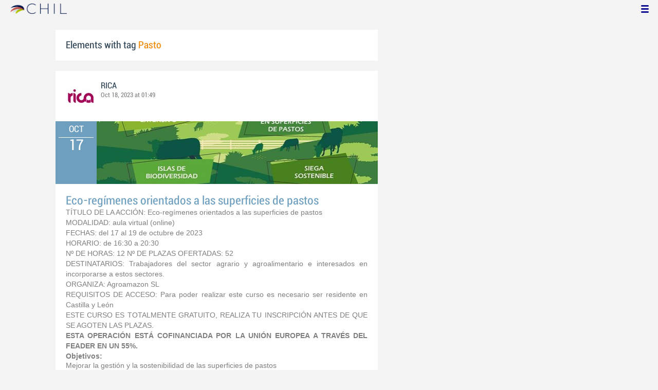

--- FILE ---
content_type: text/html; charset=utf-8
request_url: https://chil.me/tag/Pasto
body_size: 6234
content:
<!DOCTYPE html>
<html xmlns:fb="http://ogp.me/ns/fb#">
<head>
    <meta http-equiv="Content-Type" content="text/html; charset=utf-8" />
    <meta charset="utf-8" />
    <title>Contents with tag 'Pasto'</title>
    <link href="/favicon.ico" rel="shortcut icon" type="image/x-icon" />
    
    <link href="/Content/themes/base/jquery.ui.core.css" rel="stylesheet"/>
<link href="/Content/themes/base/jquery.ui.resizable.css" rel="stylesheet"/>
<link href="/Content/themes/base/jquery.ui.selectable.css" rel="stylesheet"/>
<link href="/Content/themes/base/jquery.ui.autocomplete.css" rel="stylesheet"/>
<link href="/Content/themes/base/jquery.ui.slider.css" rel="stylesheet"/>
<link href="/Content/themes/base/jquery.ui.datepicker.css" rel="stylesheet"/>
<link href="/Content/themes/base/jquery.ui.progressbar.css" rel="stylesheet"/>
<link href="/Content/themes/base/jquery.ui.theme.css" rel="stylesheet"/>

    <link href="/Content/default.css" rel="stylesheet"/>
<link href="/Content/Profile.css" rel="stylesheet"/>
<link href="/Content/Feeds.css" rel="stylesheet"/>
<link href="/Content/Share.css" rel="stylesheet"/>
<link href="/Content/Files.css" rel="stylesheet"/>
<link href="/Content/Contacts.css" rel="stylesheet"/>
<link href="/Content/Event.css" rel="stylesheet"/>
<link href="/Content/Messaging.css" rel="stylesheet"/>
<link href="/Content/Tagging.css" rel="stylesheet"/>
<link href="/Content/Post.css" rel="stylesheet"/>
<link href="/Content/Common.css" rel="stylesheet"/>
<link href="/content/popup.geolocation.css" rel="stylesheet"/>

    
    <link href="/Scripts/libs/jquery/jcrop/jquery.Jcrop.css" rel="stylesheet"/>

    <style type="text/css">
        .twitter-tweet {
            margin: 10px auto !important;
        }
    </style>

<script>
  (function(i,s,o,g,r,a,m){i['GoogleAnalyticsObject']=r;i[r]=i[r]||function(){
  (i[r].q=i[r].q||[]).push(arguments)},i[r].l=1*new Date();a=s.createElement(o),
  m=s.getElementsByTagName(o)[0];a.async=1;a.src=g;m.parentNode.insertBefore(a,m)
  })(window,document,'script','//www.google-analytics.com/analytics.js','ga');

  ga('create', 'UA-51159158-1', 'auto');
  ga('send', 'pageview');
</script>

</head>
<body>
<div class="identity-menu">
    <h1 class="logo-title"> <!--<a href="/">CHIL.<span>ME</span></a> --></h1>
    

    <!--
    <div id="content-lookup-wrapper">
        <input type="text" id="content-lookup" placeholder="Find people, organizations or groups" />
        <div id="content-lookup-menu" class="actor-suggest"></div>
    </div>
         -->
    <nav>
  <div class="user-menu">
    <input type="checkbox" id="ch-display-usermenu">
    <label class="ch-display-usermenu" for="ch-display-usermenu"><i class="fonticon-Menu"></i></label>
    <div>
      <ul>
       <li>
            <a href="#" title="Login" class="ch-btn-login" title="Login">
                <span><i class="fonticon-User"></i>Login</span>
            </a>
      </li>
      <li>
        <a href="/register" title="Register" class="password" title="Register">
          <span><i class="fonticon-Lock"></i>Register</span>
        </a>
      </li>
    </ul>
  </div>
</div>


    </nav>
</div>


    <div id="wrapper">
        <div>
            <section>
                <div>
                    <div class="content">
                        
<div class="box-style">
    <h3 class="tag-selected">Elements with tag <span>Pasto</span></h3>
</div>

<div class="ch-feeds-stream">

<div class="feed-item " >


<div class="feed-header">
    <div class="feed-author">
        <img src="https://chilmedia.org/v2/media/85cb2758-6c8d-4a2f-abf6-508f4f1a237a.jpg?w=58&amp;h=58&amp;mode=crop&amp;anchor=topcenter&amp;scale=both" />
        <div class="info-author">
<a class="profile-link" data-id="128901" href="https://rica.chil.me">RICA</a>
        </div>
        <div class="feed-info">
            <span class="feed-date">
                
Oct 18, 2023 at 01:49            </span>
        </div>
    </div>

            <div class="ev-hero">
            <div class="calendar-widget"><div class="month">OCT</div><div class="day">17</div></div>
            <div class="ev-img-hero">
                    <img src="https://chilmedia.org/v2/media/0a41302b-544a-4f15-ae6f-1ad5733a2777.jpg?w=548&h=122&mode=crop&scale=both" />
            </div>
        </div>
</div>



 

<div class="feed-data">
    <div class="feed-author-comment">
            <div>
                <a href="http://ricagroalimentacion.es//post/eco-regimenes-orientados-a-las-superficies-de-pastos-451716" class="title-post relative-url ch-link" data-obj-id="p451716">Eco-regímenes orientados a las superficies de pastos</a>
            </div>

<p style="text-align: justify;">T&Iacute;TULO DE LA ACCI&Oacute;N: Eco-reg&iacute;menes orientados a las superficies de pastos</p>
<p style="text-align: justify;">MODALIDAD: aula virtual (online)</p>
<p style="text-align: justify;">FECHAS: del 17 al 19 de octubre de 2023</p>
<p style="text-align: justify;">HORARIO: de 16:30 a 20:30</p>
<p style="text-align: justify;">N&ordm; DE HORAS: 12 N&ordm; DE PLAZAS OFERTADAS: 52</p>
<p style="text-align: justify;">DESTINATARIOS: Trabajadores del sector agrario y agroalimentario e interesados en incorporarse a estos sectores.</p>
<p style="text-align: justify;">ORGANIZA: Agroamazon SL</p>
<p style="text-align: justify;">REQUISITOS DE ACCESO: Para poder realizar este curso es necesario ser residente en Castilla y Le&oacute;n</p>
<p style="text-align: justify;">ESTE CURSO ES TOTALMENTE GRATUITO, REALIZA TU INSCRIPCI&Oacute;N ANTES DE QUE SE AGOTEN LAS PLAZAS.</p>
<p style="text-align: justify;"><strong>ESTA OPERACI&Oacute;N EST&Aacute; COFINANCIADA POR LA UNI&Oacute;N EUROPEA A TRAV&Eacute;S DEL FEADER EN UN 55%.</strong></p>
<p style="text-align: justify;"><strong>Objetivos:</strong></p>
<ul>
<li>Mejorar la gesti&oacute;n y la sostenibilidad de las superficies de pastos</li>
<li>Ampliar conceptos pr&aacute;cticos de aplicaci&oacute;n de las pr&aacute;cticas a realizar sobre las superficies de pastos incluidas en los eco-reg&iacute;menes de la PAC</li>
<li>Evitar la p&eacute;rdida de h&aacute;bitats y especies</li>
</ul>
<p style="text-align: justify;"><span class="bold">Contenidos</span></p>
<ul>
<li>Eco-reg&iacute;menes en las superficies de pastos "Agricultura de Carbono y Agroecolog&iacute;a en las superficies de pastos, Pastoreo extensivo, siega y Biodiversidad&rdquo;</li>
<li>Requisitos y compromisos de la Pr&aacute;ctica de&ldquo;Pastoreo Extensivo&rdquo;</li>
<li>Agricultura de Carbono: Aumento capacidad de sumidero de Carbono de los suelos Requisitos y compromisos de la &ldquo;Pr&aacute;ctica de establecimiento de Islas de Biodiversidad y Siega sostenible&rdquo;</li>
</ul>
<p>&nbsp;</p>    </div>
    
    <div class="feed-post-details">

    <div class="feed-categories set-icon">
            <a href="/Category/Objects?categoryId=59079&amp;slug=sostenibilidad&amp;pageIndex=0">Sostenibilidad</a>
            <a href="/Category/Objects?categoryId=60077&amp;slug=otros-medio-ambiente&amp;pageIndex=0">Otros medio ambiente</a>
            <a href="/Category/Objects?categoryId=60599&amp;slug=otros-agricultura&amp;pageIndex=0">Otros agricultura</a>
    </div>




    <div class="set-icon feed-tags">
            <a href="/tag/Pasto">Pasto</a>
            <a href="/tag/eco-reg%C3%ADmenes">eco-reg&#237;menes</a>
            <a href="/tag/agricultura%20de%20carbono">agricultura de carbono</a>
    </div>



            <a class="set-icon post-location">En l&#237;nea</a>
    </div>


<div class=share-holder data-ot="post" data-id="451716">

<div class="feed-share">    
	<nav>
		<ul>
			<li>
				    <a title="Like" class="ch-iconadd-like fonticon-Heart" data-obj-id="451716" data-obj-type="post"></a>
                <a class="likes-count" data-obj-id="451716" data-type="post" style=display:none;>
                    <span data-obj-id="451716">0</span>
                </a>
			</li>
            <li>
                <a title="Share by email" class="ch-iconmail fonticon-Mail" rel="nofollow" data-obj-id="p451716"></a>
            </li>
			<li>                
                <a title="Share on Facebook" class="ch-iconfcb fonticon-Facebook" rel="nofollow" data-obj-id="p451716"></a>       
			</li>
			<li>
                <a title="Share on Twitter" class="ch-icontwitter fonticon-Twitter" rel="nofollow" data-obj-id="p451716"></a>
			</li>
		</ul>
	</nav>
        <div class="feed-comments-info">
            <a href="/post/451716/comments" class="view-all-comments">
                Comments: 0
            </a>
        </div>      
               
</div><div class="feed-comments">
</div>
<div class="comment-box">
    <form class="form-comment" method="post" action="/add-comment">
        <input name="__RequestVerificationToken" type="hidden" value="KJf4Pt_02-_juuSM6ocxLNJiBnkQYs40o-y8hluyozmUR6WYXzWOFx-Qi1NShkiv_GwWKZ1nJEiB9jwHWsLQoclhDzDKIbpv6Gfa3koA_cc1" />
        <input type="hidden" value="451716" name="graphObjectId" />
        <input type="hidden" value="post" name="objectType" />
        <textarea class="form-comment-text" rows="1" placeholder="Write something..." name="message" style="height: 15px;" ></textarea>
        <div class="share-box-comment">                                                                                        
            <input type="submit" class="button-comment button-submit" value="Comment" />
            <i class="loading-ico saving-comment"></i> 
        </div>
    </form>                                    
</div>

   
</div>






</div>






</div>






<div class="feed-item">


<div class="feed-header">
    <div class="feed-author">
        <img src="https://chilmedia.org/v2/media/85cb2758-6c8d-4a2f-abf6-508f4f1a237a.jpg?w=58&amp;h=58&amp;mode=crop&amp;anchor=topcenter&amp;scale=both" />
        <div class="info-author">
<a class="profile-link" data-id="128901" href="https://rica.chil.me">RICA</a>
        </div>
        <div class="feed-info">
            <span class="feed-date">
                
Jul 20, 2022 at 13:56            </span>
        </div>
    </div>

    </div>





<div class="feed-data">
        <div class="cover-wrapper">
            <a href="http://ricagroalimentacion.es//post/el-cambio-climatico-aumentara-el-riesgo-de-incendios-en-las-dehesas-espanolas-de-413685">
                <h2 class="title relative-url ch-link" data-obj-id="p413685">El cambio climático aumentará el riesgo de incendios en las dehesas españolas de ‘medio’ a ‘muy alto’</h2>
                <div class="cover-img-wrapper">
                    <img src="https://chilmedia.org/v2/media/8abb48c5-b6ac-4679-9fd2-04618eebff79.jpg?w=627&h=244&mode=crop&scale=both" />
                </div>
            </a>
        </div>
    <div class="feed-author-comment">
        <div class="feed-post-source">
                    <div class="feed-url ellipsis">
                        <span class="icon-url">
                            <img src="https://www.google.com/s2/favicons?domain_url=http://www.campocyl.es" />
                        </span>
                        <a href="https://www.campocyl.es/portada-app/el-cambio-climatico-aumentara-el-riesgo-de-incendios-en-las-dehesas-espanolas-de-medio-a-muy-alto/" target="_blank">Campocyl</a>
                    </div>
        </div>
        <p>Con un incremento de 2°C en las temperaturas, los daños en los bosques adehesado, que suponen la quinta parte de la superficie forestal española, podrían ser muy graves</p>
    </div>
    <div class="feed-post-details">

    <div class="feed-categories set-icon">
            <a href="/Category/Objects?categoryId=59075&amp;slug=forestal&amp;pageIndex=0">Forestal </a>
            <a href="/Category/Objects?categoryId=59078&amp;slug=cambio-climatico&amp;pageIndex=0">Cambio clim&#225;tico</a>
    </div>




    <div class="set-icon feed-tags">
            <a href="/tag/dehesas">dehesas</a>
            <a href="/tag/incendios">incendios</a>
            <a href="/tag/forestal">forestal</a>
            <a href="/tag/Pasto">Pasto</a>
    </div>



    
    </div>


<div class=share-holder data-ot="post" data-id="413685">

<div class="feed-share">    
	<nav>
		<ul>
			<li>
				    <a title="Like" class="ch-iconadd-like fonticon-Heart" data-obj-id="413685" data-obj-type="post"></a>
                <a class="likes-count" data-obj-id="413685" data-type="post" style=display:none;>
                    <span data-obj-id="413685">0</span>
                </a>
			</li>
            <li>
                <a title="Share by email" class="ch-iconmail fonticon-Mail" rel="nofollow" data-obj-id="p413685"></a>
            </li>
			<li>                
                <a title="Share on Facebook" class="ch-iconfcb fonticon-Facebook" rel="nofollow" data-obj-id="p413685"></a>       
			</li>
			<li>
                <a title="Share on Twitter" class="ch-icontwitter fonticon-Twitter" rel="nofollow" data-obj-id="p413685"></a>
			</li>
		</ul>
	</nav>
        <div class="feed-comments-info">
            <a href="/post/413685/comments" class="view-all-comments">
                Comments: 0
            </a>
        </div>      
               
</div><div class="feed-comments">
</div>
<div class="comment-box">
    <form class="form-comment" method="post" action="/add-comment">
        <input name="__RequestVerificationToken" type="hidden" value="Na4JQn8KGWmXFh8_OKIZoqKuyz3SFHzv6ji1X0FWPRRkZGKU4dlsVKILUbz44V4brnptwlGhDAV4jOcabm_gb2cNe0duGJQJtzZSlIUyT1M1" />
        <input type="hidden" value="413685" name="graphObjectId" />
        <input type="hidden" value="post" name="objectType" />
        <textarea class="form-comment-text" rows="1" placeholder="Write something..." name="message" style="height: 15px;" ></textarea>
        <div class="share-box-comment">                                                                                        
            <input type="submit" class="button-comment button-submit" value="Comment" />
            <i class="loading-ico saving-comment"></i> 
        </div>
    </form>                                    
</div>

   
</div>






</div>












</div>





<div class="feed-item " >


<div class="feed-header">
    <div class="feed-author">
        <img src="https://chilmedia.org/v2/media/f3135666-2f7a-41a1-ad50-87a894018e81.jpg?w=58&amp;h=58&amp;mode=crop&amp;anchor=topcenter&amp;scale=both" />
        <div class="info-author">
<a class="profile-link" data-id="55607" href="https://aprogip.chil.me">Asesores</a>
        </div>
        <div class="feed-info">
            <span class="feed-date">
                
May 07, 2020 at 00:31            </span>
        </div>
    </div>

    </div>



 

<div class="feed-data">
    <div class="feed-author-comment">
            <div>
                <a href="https://asesoresaragon.org/post/estudio-de-los-pastos-en-andalucia-y-castilla-la-mancha-y-su-aprovechamiento-rac-469426" class="title-post relative-url ch-link" data-obj-id="p469426">Estudio de los pastos en Andalucía y Castilla-La Mancha y su aprovechamiento racional con ganado eco</a>
            </div>

    </div>
    
    <div class="feed-post-details">

    <div class="feed-categories set-icon">
            <a href="/Category/Objects?categoryId=60741&amp;slug=libro&amp;pageIndex=0">Libro</a>
            <a href="/Category/Objects?categoryId=60783&amp;slug=produccion-animal&amp;pageIndex=0">Producci&#243;n animal</a>
    </div>




    <div class="set-icon feed-tags">
            <a href="/tag/Pasto">Pasto</a>
    </div>



    </div>


<div class=share-holder data-ot="post" data-id="469426">

<div class="feed-share">    
	<nav>
		<ul>
			<li>
				    <a title="Like" class="ch-iconadd-like fonticon-Heart" data-obj-id="469426" data-obj-type="post"></a>
                <a class="likes-count" data-obj-id="469426" data-type="post" style=display:none;>
                    <span data-obj-id="469426">0</span>
                </a>
			</li>
            <li>
                <a title="Share by email" class="ch-iconmail fonticon-Mail" rel="nofollow" data-obj-id="p469426"></a>
            </li>
			<li>                
                <a title="Share on Facebook" class="ch-iconfcb fonticon-Facebook" rel="nofollow" data-obj-id="p469426"></a>       
			</li>
			<li>
                <a title="Share on Twitter" class="ch-icontwitter fonticon-Twitter" rel="nofollow" data-obj-id="p469426"></a>
			</li>
		</ul>
	</nav>
        <div class="feed-comments-info">
            <a href="/post/469426/comments" class="view-all-comments">
                Comments: 0
            </a>
        </div>      
               
</div><div class="feed-comments">
</div>
<div class="comment-box">
    <form class="form-comment" method="post" action="/add-comment">
        <input name="__RequestVerificationToken" type="hidden" value="759FRoNnH-Cx-LfJd4AwqBsAc1ptX8zwRkaGNQcM0l_kbxMA7OQ6MHusntqGjwLlf9N43TFmryzrTTLgw-QHtZmQDhRvLywjovHfWTO8x-81" />
        <input type="hidden" value="469426" name="graphObjectId" />
        <input type="hidden" value="post" name="objectType" />
        <textarea class="form-comment-text" rows="1" placeholder="Write something..." name="message" style="height: 15px;" ></textarea>
        <div class="share-box-comment">                                                                                        
            <input type="submit" class="button-comment button-submit" value="Comment" />
            <i class="loading-ico saving-comment"></i> 
        </div>
    </form>                                    
</div>

   
</div>






</div>






</div>





<div class="feed-item " >


<div class="feed-header">
    <div class="feed-author">
        <img src="https://chilmedia.org/v2/media/85cb2758-6c8d-4a2f-abf6-508f4f1a237a.jpg?w=58&amp;h=58&amp;mode=crop&amp;anchor=topcenter&amp;scale=both" />
        <div class="info-author">
<a class="profile-link" data-id="128901" href="https://rica.chil.me">RICA</a>
        </div>
        <div class="feed-info">
            <span class="feed-date">
                
May 07, 2020 at 00:31            </span>
        </div>
    </div>

    </div>



 

<div class="feed-data">
    <div class="feed-author-comment">
            <div>
                <a href="http://ricagroalimentacion.es//post/estudio-de-los-pastos-en-andalucia-y-castilla-la-mancha-y-su-aprovechamiento-rac-297752" class="title-post relative-url ch-link" data-obj-id="p297752">Estudio de los pastos en Andalucía y Castilla-La Mancha y su aprovechamiento racional con ganado eco</a>
            </div>

    </div>
    
    <div class="feed-post-details">

    <div class="feed-categories set-icon">
            <a href="/Category/Objects?categoryId=57540&amp;slug=libro&amp;pageIndex=0">Libro</a>
            <a href="/Category/Objects?categoryId=57497&amp;slug=tecnico&amp;pageIndex=0">T&#233;cnico</a>
            <a href="/Category/Objects?categoryId=59155&amp;slug=produccion-animal&amp;pageIndex=0">Producci&#243;n animal</a>
    </div>




    <div class="set-icon feed-tags">
            <a href="/tag/Pasto">Pasto</a>
    </div>



    </div>


<div class=share-holder data-ot="post" data-id="297752">

<div class="feed-share">    
	<nav>
		<ul>
			<li>
				    <a title="Like" class="ch-iconadd-like fonticon-Heart" data-obj-id="297752" data-obj-type="post"></a>
                <a class="likes-count" data-obj-id="297752" data-type="post" style=display:none;>
                    <span data-obj-id="297752">0</span>
                </a>
			</li>
            <li>
                <a title="Share by email" class="ch-iconmail fonticon-Mail" rel="nofollow" data-obj-id="p297752"></a>
            </li>
			<li>                
                <a title="Share on Facebook" class="ch-iconfcb fonticon-Facebook" rel="nofollow" data-obj-id="p297752"></a>       
			</li>
			<li>
                <a title="Share on Twitter" class="ch-icontwitter fonticon-Twitter" rel="nofollow" data-obj-id="p297752"></a>
			</li>
		</ul>
	</nav>
        <div class="feed-comments-info">
            <a href="/post/297752/comments" class="view-all-comments">
                Comments: 0
            </a>
        </div>      
               
</div><div class="feed-comments">
</div>
<div class="comment-box">
    <form class="form-comment" method="post" action="/add-comment">
        <input name="__RequestVerificationToken" type="hidden" value="HP7bYCKeMtxv8srRlXlMhOmucVJDGqHmZ8pZ48MnKJe07ijvTQdWbwIRcXgaI8g3wLlmzhs2_w8sGqdN74vSuW2VbZuh1gInX5liIaM-zAw1" />
        <input type="hidden" value="297752" name="graphObjectId" />
        <input type="hidden" value="post" name="objectType" />
        <textarea class="form-comment-text" rows="1" placeholder="Write something..." name="message" style="height: 15px;" ></textarea>
        <div class="share-box-comment">                                                                                        
            <input type="submit" class="button-comment button-submit" value="Comment" />
            <i class="loading-ico saving-comment"></i> 
        </div>
    </form>                                    
</div>

   
</div>






</div>






</div>





</div>
<div class="more-feeds-wrapper">
    <div class="loading-txt loading-more">Loading, please wait...</div>
</div>



                    </div>
                </div>
            </section>
            <aside class="side-right">

    
            </aside>
        </div>
    </div>
    <footer id="footer">
<div class="section-footer">
    <p></p>
    <br class="clear" />
</div>
    </footer>
<div id="fb-root"></div>
<script type="text/javascript" src="/Scripts/jquery-1.7.2.min.js"></script>
<script src="/Scripts/modernizr-2.5.3.js"></script>

<script src="/Scripts/libs/jquery/jquery-ui-1.10.3.custom.js"></script>
<script src="/Scripts/libs/jquery/jquery.validate.js"></script>
<script src="/Scripts/libs/jquery/jquery.validate.unobtrusive.js"></script>
<script src="/Scripts/libs/jquery/jquery.tools.all.js"></script>
<script src="/Scripts/libs/jquery/jquery.autoresize.js"></script>
<script src="/Scripts/libs/jquery/jquery.form.js"></script>
<script src="/Scripts/libs/jquery/scrollpagination.js"></script>
<script src="/Scripts/libs/jquery/jquery.sbscroller.js"></script>
<script src="/Scripts/libs/jquery/jquery.mousewheel.js"></script>
<script src="/Scripts/libs/jquery/jquery.autoSuggest.js"></script>

<script src="/Scripts/settings.js"></script>
<script src="/Scripts/libs/utils.js"></script>
<script src="/Scripts/App/core.js"></script>
<script src="/Scripts/App/localization.js"></script>
<script src="/Scripts/App/ui.js"></script>
<script src="/Scripts/App/dialogs.js"></script>
<script src="/Scripts/App/news-feeds-stream.js"></script>
<script src="/Scripts/App/postform.simple-post.js"></script>
<script src="/Scripts/App/postform.question-post.js"></script>
<script src="/Scripts/App/postform.publi-post.js"></script>
<script src="/Scripts/App/postform.event-post.js"></script>
<script src="/Scripts/App/postform.news-post.js"></script>
<script src="/Scripts/App/postform.document-post.js"></script>
<script src="/Scripts/App/postform.link-post.js"></script>
<script src="/Scripts/App/likes.js"></script>
<script src="/Scripts/App/comments.js"></script>
<script src="/Scripts/App/followers.js"></script>
<script src="/Scripts/App/jsoneditor.js"></script>
<script src="/Scripts/App/formedit.js"></script>
<script src="/Scripts/App/profile.js"></script>
<script src="/Scripts/App/fs.js"></script>
<script src="/Scripts/App/fs.fileExplorer.js"></script>
<script src="/Scripts/App/fs.fileUploader.js"></script>
<script src="/Scripts/App/fs.filePicker.js"></script>
<script src="/Scripts/App/fs.fileManager.js"></script>
<script src="/Scripts/App/contactManager.js"></script>
<script src="/Scripts/App/embedplayer.js"></script>
<script src="/Scripts/App/geolocation.js"></script>
<script src="/Scripts/App/photoviewer.js"></script>
<script src="/Scripts/App/socialNetwork.js"></script>
<script src="/Scripts/App/htmlExpandable.js"></script>
<script src="/Scripts/App/organization.js"></script>
<script src="/Scripts/App/detectmobilebrowser.js"></script>
<script src="/Scripts/App/messaging.js"></script>
<script src="/Scripts/App/linkForm.js"></script>
<script src="/Scripts/App/products.js"></script>
<script src="/Scripts/App/badges.js"></script>
<script src="/Scripts/App/attachmentsManager.js"></script>
<script src="/Scripts/App/website.js"></script>
<script src="/Scripts/App/catalog.js"></script>
<script src="/Scripts/App/categories.js"></script>
<script src="/Scripts/App/categoriespicker.js"></script>
<script src="/Scripts/App/rolespicker.js"></script>
<script src="/Scripts/App/events.js"></script>
<script src="/Scripts/App/posts.js"></script>
<script src="/Scripts/App/tags.js"></script>
<script src="/Scripts/App/actors.js"></script>
<script src="/Scripts/App/projects.js"></script>
<script src="/Scripts/App/projectsList.js"></script>
<script src="/Scripts/App/login.js"></script>
<script src="/Scripts/App/widgets.profile.js"></script>
<script src="/Scripts/App/widgets.lists.js"></script>
<script src="/Scripts/App/followButton.js"></script>
<script src="/Scripts/App/actorsAutocomplete.js"></script>
<script src="/Scripts/App/listsManager.js"></script>
<script src="/Scripts/App/newsFeedsManager.js"></script>
<script src="/Scripts/App/account.js"></script>
<script src="/Scripts/App/tabs.js"></script>
<script src="/Scripts/App/notificationsWidget.js"></script>
<script src="/Scripts/App/popupDocument.js"></script>
<script src="/Scripts/App/controlPanel.js"></script>
<script src="/Scripts/App/listspicker.js"></script>
<script src="/Scripts/App/zonesManager.js"></script>
<script src="/Scripts/App/mobileConfiguration.js"></script>
<script src="/Scripts/App/slider.editor.js"></script>
<script src="/Scripts/App/image.editor.js"></script>


<script type="text/javascript">
    $(function () {
App.NewsFeedsStream.setup({"more":"/tag/Pasto/page-{0}"});
App.setupMenu();
});
    
    $(function() {
        $.getScript('//connect.facebook.net/es_ES/all.js', function () {
            FB.init({
                appId: '267165023324021',
                status: true,
                cookie: true,
                xfbml: true
            });
        });

        var po = document.createElement('script'); po.type = 'text/javascript'; po.async = true;
        po.src = 'https://apis.google.com/js/client:plusone.js';
        var s = document.getElementsByTagName('script')[0]; s.parentNode.insertBefore(po, s);
    });
</script>


<script type="text/javascript" src="https://appleid.cdn-apple.com/appleauth/static/jsapi/appleid/1/en_US/appleid.auth.js"></script>

    
    <script type="text/javascript" src="https://maps.googleapis.com/maps/api/js?key=AIzaSyCf2fnRGbWZZF-nhX_IASkKIcbQ55jNK8I&libraries=places"></script>
    

<script defer src="https://static.cloudflareinsights.com/beacon.min.js/vcd15cbe7772f49c399c6a5babf22c1241717689176015" integrity="sha512-ZpsOmlRQV6y907TI0dKBHq9Md29nnaEIPlkf84rnaERnq6zvWvPUqr2ft8M1aS28oN72PdrCzSjY4U6VaAw1EQ==" data-cf-beacon='{"version":"2024.11.0","token":"8edb4e6e32984399b6580939df4c0637","r":1,"server_timing":{"name":{"cfCacheStatus":true,"cfEdge":true,"cfExtPri":true,"cfL4":true,"cfOrigin":true,"cfSpeedBrain":true},"location_startswith":null}}' crossorigin="anonymous"></script>
</body>
</html>

--- FILE ---
content_type: application/javascript
request_url: https://chil.me/Scripts/libs/jquery/jquery.autoSuggest.js
body_size: 5107
content:
 /*
 * AutoSuggest
 * Copyright 2009-2010 Drew Wilson
 * www.drewwilson.com
 * code.drewwilson.com/entry/autosuggest-jquery-plugin
 *
 * Version 1.4   -   Updated: Mar. 23, 2010
 *
 * This Plug-In will auto-complete or auto-suggest completed search queries
 * for you as you type. You can add multiple selections and remove them on
 * the fly. It supports keybord navigation (UP + DOWN + RETURN), as well
 * as multiple AutoSuggest fields on the same page.
 *
 * Inspied by the Autocomplete plugin by: J�rn Zaefferer
 * and the Facelist plugin by: Ian Tearle (iantearle.com)
 *
 * This AutoSuggest jQuery plug-in is dual licensed under the MIT and GPL licenses:
 *   http://www.opensource.org/licenses/mit-license.php
 *   http://www.gnu.org/licenses/gpl.html
 */

(function($){
	$.fn.autoSuggest = function(data, options) {
		var defaults = { 
			useValuesNs: true, //hector 2013-Jun-11
			valuesName: "Values",
			asHtmlID: false,
			startText: "Enter Name Here",
			emptyText: "No Results Found",
			preFill: {},
			limitText: "No More Selections Are Allowed",
			selectedItemProp: "value", //name of object property
			selectedValuesProp: "value", //name of object property
			searchObjProps: "value", //comma separated list of object property names
			queryParam: "q",
			retrieveLimit: false, //number for 'limit' param on ajax request
			extraParams: "",
			matchCase: false,
			minChars: 1,
			keyDelay: 400,
			resultsHighlight: true,
			neverSubmit: false,
			selectionLimit: false,
			showResultList: true,
		  	start: function(){},
		  	selectionClick: function(elem){},
		  	selectionAdded: function(elem){},
		  	selectionRemoved: function(elem){ elem.remove(); },
		  	//formatList:  false, //callback function
		  	formatList: function(data, elem){
		  		var new_elem = elem.html("").append(data.name).addClass("ellipsis");                                    
                return new_elem;	
		  	},
		  	beforeRetrieve: function(string){ return string; },
		  	retrieveComplete: function(data){ return data; },
		  	resultClick: function(data){},
		  	resultsComplete: function(){}
	  	};  
	 	var opts = $.extend(defaults, options);	 	
		
		var d_type = "object";
		var d_count = 0;
		if(typeof data == "string") {
			d_type = "string";
			var req_string = data;
		} else {
			var org_data = data;
			for (k in data) if (data.hasOwnProperty(k)) d_count++;
		}
		if((d_type == "object" && d_count > 0) || d_type == "string"){
			return this.each(function(x){
				if(!opts.asHtmlID){
					x = x+""+Math.floor(Math.random()*100); //this ensures there will be unique IDs on the page if autoSuggest() is called multiple times
					var x_id = "as-input-"+x;
				} else {
					x = opts.asHtmlID;
					var x_id = x;
				}
				opts.start.call(this);
				var input = $(this);
				input.attr("autocomplete","off").addClass("as-input").attr("id",x_id).val(opts.startText);
				var input_focus = false;
				
				// Setup basic elements and render them to the DOM
				input.wrap('<ul class="as-selections" id="as-selections-'+x+'"></ul>').wrap('<li class="as-original" id="as-original-'+x+'"></li>');
				var selections_holder = $("#as-selections-"+x);
				var org_li = $("#as-original-"+x);				
				var results_holder = $('<div class="as-results" id="as-results-'+x+'"></div>').hide();
				var results_ul =  $('<ul class="as-list"></ul>');
				//var values_input = $('<input type="hidden" class="as-values" name="as_values_'+x+'" id="as-values-'+x+'" />');
				if (opts.useValuesNs)
					var values_input = $('<input type="hidden" class="as-values" name="'+x+'.' + opts.valuesName + '" id="as-values-'+x+'" />');
				else
					var values_input = $('<input type="hidden" class="as-values" name="' + opts.valuesName + '" id="as-values-'+x+'" />');	
				
				var prefill_value = "";
				if(typeof opts.preFill == "string"){
					var vals = opts.preFill.split(",");					
					for(var i=0; i < vals.length; i++){
						var v_data = {};
						v_data[opts.selectedValuesProp] = vals[i];
						if(vals[i] != ""){
							add_selected_item(v_data, "000"+i);	
						}		
					}
					prefill_value = opts.preFill;
				} else {
					prefill_value = "";
					var prefill_count = 0;
					for (k in opts.preFill) if (opts.preFill.hasOwnProperty(k)) prefill_count++;
					if(prefill_count > 0){
						for(var i=0; i < prefill_count; i++){
							var new_v = opts.preFill[i][opts.selectedValuesProp];
							if(new_v == undefined){ new_v = ""; }
							prefill_value = prefill_value+new_v+",";
							if(new_v != ""){
								add_selected_item(opts.preFill[i], "000"+i);	
							}		
						}
					}
				}
				if (prefill_value == "")
				    values_input.val(",");
				else { //(prefill_value != "")
 					input.val("");
					var lastChar = prefill_value.substring(prefill_value.length-1);
					if(lastChar != ","){ prefill_value = prefill_value+","; }
					values_input.val(","+prefill_value);
					$("li.as-selection-item", selections_holder).addClass("blur").removeClass("selected");
				}
				input.after(values_input);
				selections_holder.click(function(){
					input_focus = true;
					input.focus();
				}).mousedown(function(){ input_focus = false; }).after(results_holder);	

				var timeout = null;
				var prev = "";
				var totalSelections = 0;
				var tab_press = false;
				
				// Handle input field events
				input.focus(function(){			
					if($(this).val() == opts.startText && values_input.val() == ","){
						$(this).val("");
					} else if(input_focus){
						$("li.as-selection-item", selections_holder).removeClass("blur");
						if($(this).val() != ""){
							results_ul.css("width",selections_holder.outerWidth());
							results_holder.show();
						}
					}
					input_focus = true;
					return true;
				}).blur(function(){
					if($(this).val() == "" && values_input.val() == "" && prefill_value == ""){
						$(this).val(opts.startText);
					} else if(input_focus){
						$("li.as-selection-item", selections_holder).addClass("blur").removeClass("selected");
						results_holder.hide();
					}				
				}).keydown(function(e) {
					// track last key pressed
					lastKeyPressCode = e.keyCode;
					first_focus = false;
					switch(e.keyCode) {
						case 38: // up
							e.preventDefault();
							moveSelection("up");
							break;
						case 40: // down
							e.preventDefault();
							moveSelection("down");
							break;
						case 8:  // delete
							if(input.val() == ""){							
								var last = values_input.val().split(",");
								last = last[last.length - 2];
								selections_holder.children().not(org_li.prev()).removeClass("selected");
								if(org_li.prev().hasClass("selected")){
									values_input.val(values_input.val().replace(","+last+",",","));
									opts.selectionRemoved.call(this, org_li.prev());
								} else {
									opts.selectionClick.call(this, org_li.prev());
									org_li.prev().addClass("selected");		
								}
							}
							if(input.val().length == 1){
								results_holder.hide();
								 prev = "";
							}
							if($(":visible",results_holder).length > 0){
								if (timeout){ clearTimeout(timeout); }
								timeout = setTimeout(function(){ keyChange(); }, opts.keyDelay);
							}
							break;
						case 9: case 188:  // tab or comma
							tab_press = true;
							var i_input = input.val().replace(/(,)/g, "");
							if(i_input != "" && values_input.val().search(","+i_input+",") < 0 && i_input.length >= opts.minChars){	
								e.preventDefault();
								var n_data = {};
								n_data[opts.selectedItemProp] = i_input;
								n_data[opts.selectedValuesProp] = i_input;																				
								var lis = $("li", selections_holder).length;
								add_selected_item(n_data, "00"+(lis+1));
								input.val("");
							}
						case 13: // return
							tab_press = false;
							var active = $("li.active:first", results_holder);
							if(active.length > 0){
								active.click();
								results_holder.hide();
							}
							if(opts.neverSubmit || active.length > 0){
								e.preventDefault();
							}
							break;
						default:
							if(opts.showResultList){
								if(opts.selectionLimit && $("li.as-selection-item", selections_holder).length >= opts.selectionLimit){
									results_ul.html('<li class="as-message">'+opts.limitText+'</li>');
									results_holder.show();
								} else {
									if (timeout){ clearTimeout(timeout); }
									timeout = setTimeout(function(){ keyChange(); }, opts.keyDelay);
								}
							}
							break;
					}
				});
				
				function keyChange() {
					// ignore if the following keys are pressed: [del] [shift] [capslock]
					if( lastKeyPressCode == 46 || (lastKeyPressCode > 8 && lastKeyPressCode < 32) ){ return results_holder.hide(); }
					var string = input.val().replace(/[\\]+|[\/]+/g,"");
					if (string == prev) return;
					prev = string;
					if (string.length >= opts.minChars) {
						selections_holder.addClass("loading");
						if(d_type == "string"){
							var limit = "";
							if(opts.retrieveLimit){
								limit = "&limit="+encodeURIComponent(opts.retrieveLimit);
							}
							if(opts.beforeRetrieve){
								string = opts.beforeRetrieve.call(this, string);
							}
							$.getJSON(req_string+"?"+opts.queryParam+"="+encodeURIComponent(string)+limit+opts.extraParams, function(data){ 
								d_count = 0;
								var new_data = opts.retrieveComplete.call(this, data);
								for (k in new_data) 
									if (new_data.hasOwnProperty(k)) 
										d_count++;
								processData(new_data, string); 
							});
						} else {
							if(opts.beforeRetrieve){
								string = opts.beforeRetrieve.call(this, string);
							}
							processData(org_data, string);
						}
					} else {
						selections_holder.removeClass("loading");
						results_holder.hide();
					}
				}
				var num_count = 0;
				
				function processData(data, query){
					if (!opts.matchCase){ 
						query = query.toLowerCase(); 
					}
					var matchCount = 0;
					results_holder.html(results_ul.html("")).hide();
					
					for(var i=0; i < d_count; i++){				
						var num = i;
						num_count++;
						var forward = false;
						if(opts.searchObjProps == "value") {
							var str = data[num].value;
						} else {	
							var str = "";
							var names = opts.searchObjProps.split(",");
							for(var y=0;y<names.length;y++){
								var name = $.trim(names[y]);
								str = str+data[num][name]+" ";
							}
						}
						if(str){
							if (!opts.matchCase){ str = str.toLowerCase(); }
							//hector: 2013-07-03				
							if(/*str.search(query) != -1 && */values_input.val().search(","+data[num][opts.selectedValuesProp]+",") == -1){
								forward = true;
							}	
						}
						if(forward){
							var formatted = $('<li class="as-result-item" id="as-result-item-'+num+'"></li>').click(function(){
									var raw_data = $(this).data("data");
									var number = raw_data.num;
									if($("#as-selection-"+number, selections_holder).length <= 0 && !tab_press){
										var data = raw_data.attributes;
										input.val("").focus();
										prev = "";
										add_selected_item(data, number);
										opts.resultClick.call(this, raw_data);
										results_holder.hide();
									}
									tab_press = false;
								}).mousedown(function(){ input_focus = false; }).mouseover(function(){
									$("li", results_ul).removeClass("active");
									$(this).addClass("active");
								}).data("data",{attributes: data[num], num: num_count});
							var this_data = $.extend({},data[num]);
							if (!opts.matchCase){ 
								var regx = new RegExp("(?![^&;]+;)(?!<[^<>]*)(" + query + ")(?![^<>]*>)(?![^&;]+;)", "gi");
							} else {
								var regx = new RegExp("(?![^&;]+;)(?!<[^<>]*)(" + query + ")(?![^<>]*>)(?![^&;]+;)", "g");
							}
							
							if(opts.resultsHighlight){
								this_data[opts.selectedItemProp] = this_data[opts.selectedItemProp].replace(regx,"<em>$1</em>");
							}
							if(!opts.formatList){
								formatted = formatted.html(this_data[opts.selectedItemProp]);
							} else {
								formatted = opts.formatList.call(this, this_data, formatted);	
							}
							results_ul.append(formatted);
							delete this_data;
							matchCount++;
							if(opts.retrieveLimit && opts.retrieveLimit == matchCount ){ break; }
						}
					}
					selections_holder.removeClass("loading");
					if(matchCount <= 0){
						results_ul.html('<li class="as-message">'+opts.emptyText+'</li>');
					}
					results_ul.css("width", selections_holder.outerWidth());
					results_holder.show();
					opts.resultsComplete.call(this);
				}
				
				function add_selected_item(data, num){
					values_input.val(values_input.val()+data[opts.selectedValuesProp]+",");
					var item = $('<li class="as-selection-item" id="as-selection-'+num+'"></li>').click(function(){
							opts.selectionClick.call(this, $(this));
							selections_holder.children().removeClass("selected");
							$(this).addClass("selected");
						}).mousedown(function(){ input_focus = false; });
					var close = $('<a class="as-close"></a>').click(function(){
							values_input.val(values_input.val().replace(","+data[opts.selectedValuesProp]+",",","));
							opts.selectionRemoved.call(this, item);
							input_focus = true;
							input.focus();
							return false;
						});
					//org_li.before(item.html(data[opts.selectedItemProp]).prepend(close));
					org_li.before(item.html('<span class="profile-name-list ellipsis">' + data[opts.selectedItemProp] + '</span>').prepend(close));
					opts.selectionAdded.call(this, org_li.prev());	
				}
				
				function moveSelection(direction){
					if($(":visible",results_holder).length > 0){
						var lis = $("li", results_holder);
						if(direction == "down"){
							var start = lis.eq(0);
						} else {
							var start = lis.filter(":last");
						}					
						var active = $("li.active:first", results_holder);
						if(active.length > 0){
							if(direction == "down"){
							start = active.next();
							} else {
								start = active.prev();
							}	
						}
						lis.removeClass("active");
						start.addClass("active");
					}
				}
									
			});
		}
	}
})(jQuery);  	